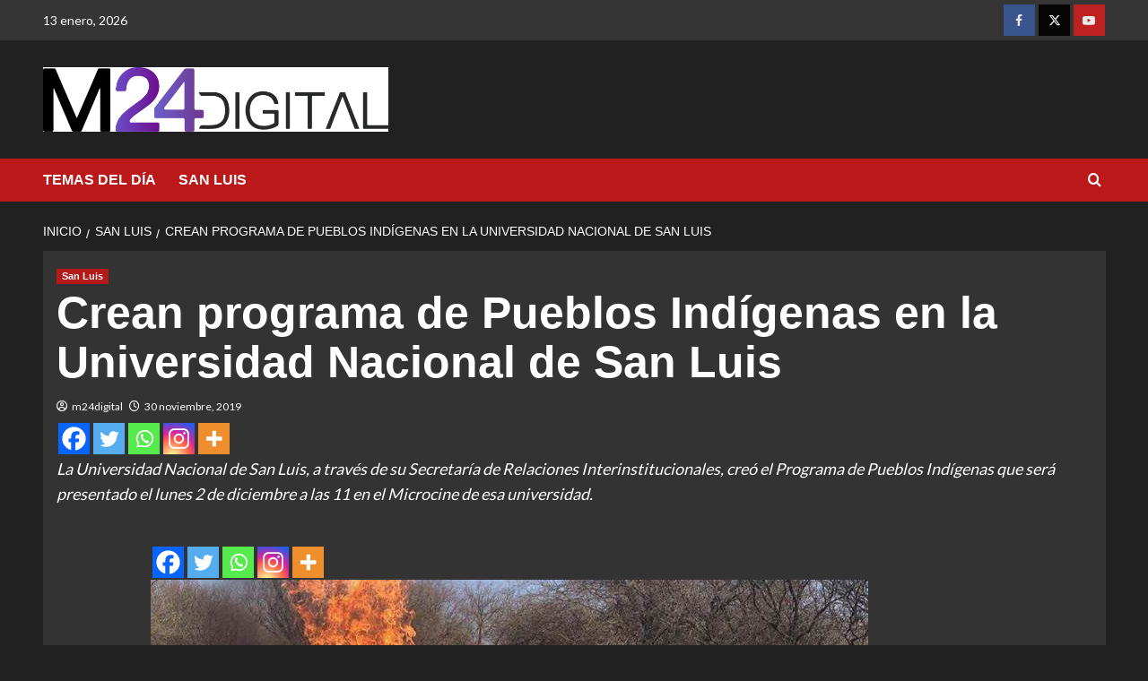

--- FILE ---
content_type: text/html; charset=UTF-8
request_url: https://m24digital.com/crean-programa-de-pueblos-indigenas-en-la-universidad-nacional-de-san-luis/
body_size: 15049
content:
<!doctype html>
<html lang="es" prefix="og: http://ogp.me/ns# fb: http://ogp.me/ns/fb#">

<head>
  <meta charset="UTF-8">
  <meta name="viewport" content="width=device-width, initial-scale=1">
  <link rel="profile" href="http://gmpg.org/xfn/11">
  <title>Crean programa de Pueblos Indígenas en la Universidad Nacional de San Luis &#8211; M24Digital</title>
<meta name='robots' content='max-image-preview:large' />
<link rel='preload' href='https://fonts.googleapis.com/css?family=Source%2BSans%2BPro%3A400%2C700%7CLato%3A400%2C700&#038;subset=latin&#038;display=swap' as='style' onload="this.onload=null;this.rel='stylesheet'" type='text/css' media='all' crossorigin='anonymous'>
<link rel='preconnect' href='https://fonts.googleapis.com' crossorigin='anonymous'>
<link rel='preconnect' href='https://fonts.gstatic.com' crossorigin='anonymous'>
<link rel='dns-prefetch' href='//fonts.googleapis.com' />
<link rel='preconnect' href='https://fonts.googleapis.com' />
<link rel='preconnect' href='https://fonts.gstatic.com' />
<link rel="alternate" type="application/rss+xml" title="M24Digital &raquo; Feed" href="https://m24digital.com/feed/" />
<link rel="alternate" type="application/rss+xml" title="M24Digital &raquo; Feed de los comentarios" href="https://m24digital.com/comments/feed/" />
<link rel="alternate" title="oEmbed (JSON)" type="application/json+oembed" href="https://m24digital.com/wp-json/oembed/1.0/embed?url=https%3A%2F%2Fm24digital.com%2Fcrean-programa-de-pueblos-indigenas-en-la-universidad-nacional-de-san-luis%2F" />
<link rel="alternate" title="oEmbed (XML)" type="text/xml+oembed" href="https://m24digital.com/wp-json/oembed/1.0/embed?url=https%3A%2F%2Fm24digital.com%2Fcrean-programa-de-pueblos-indigenas-en-la-universidad-nacional-de-san-luis%2F&#038;format=xml" />
<style id='wp-img-auto-sizes-contain-inline-css' type='text/css'>
img:is([sizes=auto i],[sizes^="auto," i]){contain-intrinsic-size:3000px 1500px}
/*# sourceURL=wp-img-auto-sizes-contain-inline-css */
</style>
<link rel='stylesheet' id='latest-posts-block-fontawesome-front-css' href='https://m24digital.com/wp-content/plugins/latest-posts-block-lite/src/assets/fontawesome/css/all.css?ver=1765732904' type='text/css' media='all' />
<link rel='stylesheet' id='latest-posts-block-frontend-block-style-css-css' href='https://m24digital.com/wp-content/plugins/latest-posts-block-lite/dist/blocks.style.build.css?ver=6.9' type='text/css' media='all' />
<link rel='stylesheet' id='magic-content-box-blocks-fontawesome-front-css' href='https://m24digital.com/wp-content/plugins/magic-content-box-lite/src/assets/fontawesome/css/all.css?ver=1765732905' type='text/css' media='all' />
<link rel='stylesheet' id='magic-content-box-frontend-block-style-css-css' href='https://m24digital.com/wp-content/plugins/magic-content-box-lite/dist/blocks.style.build.css?ver=6.9' type='text/css' media='all' />
<style id='wp-emoji-styles-inline-css' type='text/css'>

	img.wp-smiley, img.emoji {
		display: inline !important;
		border: none !important;
		box-shadow: none !important;
		height: 1em !important;
		width: 1em !important;
		margin: 0 0.07em !important;
		vertical-align: -0.1em !important;
		background: none !important;
		padding: 0 !important;
	}
/*# sourceURL=wp-emoji-styles-inline-css */
</style>
<link rel='stylesheet' id='wp-block-library-css' href='https://m24digital.com/wp-includes/css/dist/block-library/style.min.css?ver=6.9' type='text/css' media='all' />
<style id='wp-block-library-theme-inline-css' type='text/css'>
.wp-block-audio :where(figcaption){color:#555;font-size:13px;text-align:center}.is-dark-theme .wp-block-audio :where(figcaption){color:#ffffffa6}.wp-block-audio{margin:0 0 1em}.wp-block-code{border:1px solid #ccc;border-radius:4px;font-family:Menlo,Consolas,monaco,monospace;padding:.8em 1em}.wp-block-embed :where(figcaption){color:#555;font-size:13px;text-align:center}.is-dark-theme .wp-block-embed :where(figcaption){color:#ffffffa6}.wp-block-embed{margin:0 0 1em}.blocks-gallery-caption{color:#555;font-size:13px;text-align:center}.is-dark-theme .blocks-gallery-caption{color:#ffffffa6}:root :where(.wp-block-image figcaption){color:#555;font-size:13px;text-align:center}.is-dark-theme :root :where(.wp-block-image figcaption){color:#ffffffa6}.wp-block-image{margin:0 0 1em}.wp-block-pullquote{border-bottom:4px solid;border-top:4px solid;color:currentColor;margin-bottom:1.75em}.wp-block-pullquote :where(cite),.wp-block-pullquote :where(footer),.wp-block-pullquote__citation{color:currentColor;font-size:.8125em;font-style:normal;text-transform:uppercase}.wp-block-quote{border-left:.25em solid;margin:0 0 1.75em;padding-left:1em}.wp-block-quote cite,.wp-block-quote footer{color:currentColor;font-size:.8125em;font-style:normal;position:relative}.wp-block-quote:where(.has-text-align-right){border-left:none;border-right:.25em solid;padding-left:0;padding-right:1em}.wp-block-quote:where(.has-text-align-center){border:none;padding-left:0}.wp-block-quote.is-large,.wp-block-quote.is-style-large,.wp-block-quote:where(.is-style-plain){border:none}.wp-block-search .wp-block-search__label{font-weight:700}.wp-block-search__button{border:1px solid #ccc;padding:.375em .625em}:where(.wp-block-group.has-background){padding:1.25em 2.375em}.wp-block-separator.has-css-opacity{opacity:.4}.wp-block-separator{border:none;border-bottom:2px solid;margin-left:auto;margin-right:auto}.wp-block-separator.has-alpha-channel-opacity{opacity:1}.wp-block-separator:not(.is-style-wide):not(.is-style-dots){width:100px}.wp-block-separator.has-background:not(.is-style-dots){border-bottom:none;height:1px}.wp-block-separator.has-background:not(.is-style-wide):not(.is-style-dots){height:2px}.wp-block-table{margin:0 0 1em}.wp-block-table td,.wp-block-table th{word-break:normal}.wp-block-table :where(figcaption){color:#555;font-size:13px;text-align:center}.is-dark-theme .wp-block-table :where(figcaption){color:#ffffffa6}.wp-block-video :where(figcaption){color:#555;font-size:13px;text-align:center}.is-dark-theme .wp-block-video :where(figcaption){color:#ffffffa6}.wp-block-video{margin:0 0 1em}:root :where(.wp-block-template-part.has-background){margin-bottom:0;margin-top:0;padding:1.25em 2.375em}
/*# sourceURL=/wp-includes/css/dist/block-library/theme.min.css */
</style>
<link rel='stylesheet' id='blockspare-frontend-block-style-css-css' href='https://m24digital.com/wp-content/plugins/blockspare/dist/style-blocks.css?ver=6.9' type='text/css' media='all' />
<link rel='stylesheet' id='blockspare-frontend-banner-style-css-css' href='https://m24digital.com/wp-content/plugins/blockspare/dist/style-banner_group.css?ver=6.9' type='text/css' media='all' />
<link rel='stylesheet' id='fontawesome-css' href='https://m24digital.com/wp-content/plugins/blockspare/assets/fontawesome/css/all.css?ver=6.9' type='text/css' media='all' />
<style id='kia-post-subtitle-style-inline-css' type='text/css'>
.wp-block-kia-post-subtitle{box-sizing:border-box;word-break:break-word}.wp-block-kia-post-subtitle a{display:inline-block}.wp-block-kia-post-subtitle.no-subtitle{opacity:.333}

/*# sourceURL=https://m24digital.com/wp-content/plugins/kia-subtitle/assets/js/dist/style-index.css */
</style>
<style id='global-styles-inline-css' type='text/css'>
:root{--wp--preset--aspect-ratio--square: 1;--wp--preset--aspect-ratio--4-3: 4/3;--wp--preset--aspect-ratio--3-4: 3/4;--wp--preset--aspect-ratio--3-2: 3/2;--wp--preset--aspect-ratio--2-3: 2/3;--wp--preset--aspect-ratio--16-9: 16/9;--wp--preset--aspect-ratio--9-16: 9/16;--wp--preset--color--black: #000000;--wp--preset--color--cyan-bluish-gray: #abb8c3;--wp--preset--color--white: #ffffff;--wp--preset--color--pale-pink: #f78da7;--wp--preset--color--vivid-red: #cf2e2e;--wp--preset--color--luminous-vivid-orange: #ff6900;--wp--preset--color--luminous-vivid-amber: #fcb900;--wp--preset--color--light-green-cyan: #7bdcb5;--wp--preset--color--vivid-green-cyan: #00d084;--wp--preset--color--pale-cyan-blue: #8ed1fc;--wp--preset--color--vivid-cyan-blue: #0693e3;--wp--preset--color--vivid-purple: #9b51e0;--wp--preset--gradient--vivid-cyan-blue-to-vivid-purple: linear-gradient(135deg,rgb(6,147,227) 0%,rgb(155,81,224) 100%);--wp--preset--gradient--light-green-cyan-to-vivid-green-cyan: linear-gradient(135deg,rgb(122,220,180) 0%,rgb(0,208,130) 100%);--wp--preset--gradient--luminous-vivid-amber-to-luminous-vivid-orange: linear-gradient(135deg,rgb(252,185,0) 0%,rgb(255,105,0) 100%);--wp--preset--gradient--luminous-vivid-orange-to-vivid-red: linear-gradient(135deg,rgb(255,105,0) 0%,rgb(207,46,46) 100%);--wp--preset--gradient--very-light-gray-to-cyan-bluish-gray: linear-gradient(135deg,rgb(238,238,238) 0%,rgb(169,184,195) 100%);--wp--preset--gradient--cool-to-warm-spectrum: linear-gradient(135deg,rgb(74,234,220) 0%,rgb(151,120,209) 20%,rgb(207,42,186) 40%,rgb(238,44,130) 60%,rgb(251,105,98) 80%,rgb(254,248,76) 100%);--wp--preset--gradient--blush-light-purple: linear-gradient(135deg,rgb(255,206,236) 0%,rgb(152,150,240) 100%);--wp--preset--gradient--blush-bordeaux: linear-gradient(135deg,rgb(254,205,165) 0%,rgb(254,45,45) 50%,rgb(107,0,62) 100%);--wp--preset--gradient--luminous-dusk: linear-gradient(135deg,rgb(255,203,112) 0%,rgb(199,81,192) 50%,rgb(65,88,208) 100%);--wp--preset--gradient--pale-ocean: linear-gradient(135deg,rgb(255,245,203) 0%,rgb(182,227,212) 50%,rgb(51,167,181) 100%);--wp--preset--gradient--electric-grass: linear-gradient(135deg,rgb(202,248,128) 0%,rgb(113,206,126) 100%);--wp--preset--gradient--midnight: linear-gradient(135deg,rgb(2,3,129) 0%,rgb(40,116,252) 100%);--wp--preset--font-size--small: 13px;--wp--preset--font-size--medium: 20px;--wp--preset--font-size--large: 36px;--wp--preset--font-size--x-large: 42px;--wp--preset--spacing--20: 0.44rem;--wp--preset--spacing--30: 0.67rem;--wp--preset--spacing--40: 1rem;--wp--preset--spacing--50: 1.5rem;--wp--preset--spacing--60: 2.25rem;--wp--preset--spacing--70: 3.38rem;--wp--preset--spacing--80: 5.06rem;--wp--preset--shadow--natural: 6px 6px 9px rgba(0, 0, 0, 0.2);--wp--preset--shadow--deep: 12px 12px 50px rgba(0, 0, 0, 0.4);--wp--preset--shadow--sharp: 6px 6px 0px rgba(0, 0, 0, 0.2);--wp--preset--shadow--outlined: 6px 6px 0px -3px rgb(255, 255, 255), 6px 6px rgb(0, 0, 0);--wp--preset--shadow--crisp: 6px 6px 0px rgb(0, 0, 0);}:root { --wp--style--global--content-size: 800px;--wp--style--global--wide-size: 1200px; }:where(body) { margin: 0; }.wp-site-blocks > .alignleft { float: left; margin-right: 2em; }.wp-site-blocks > .alignright { float: right; margin-left: 2em; }.wp-site-blocks > .aligncenter { justify-content: center; margin-left: auto; margin-right: auto; }:where(.wp-site-blocks) > * { margin-block-start: 24px; margin-block-end: 0; }:where(.wp-site-blocks) > :first-child { margin-block-start: 0; }:where(.wp-site-blocks) > :last-child { margin-block-end: 0; }:root { --wp--style--block-gap: 24px; }:root :where(.is-layout-flow) > :first-child{margin-block-start: 0;}:root :where(.is-layout-flow) > :last-child{margin-block-end: 0;}:root :where(.is-layout-flow) > *{margin-block-start: 24px;margin-block-end: 0;}:root :where(.is-layout-constrained) > :first-child{margin-block-start: 0;}:root :where(.is-layout-constrained) > :last-child{margin-block-end: 0;}:root :where(.is-layout-constrained) > *{margin-block-start: 24px;margin-block-end: 0;}:root :where(.is-layout-flex){gap: 24px;}:root :where(.is-layout-grid){gap: 24px;}.is-layout-flow > .alignleft{float: left;margin-inline-start: 0;margin-inline-end: 2em;}.is-layout-flow > .alignright{float: right;margin-inline-start: 2em;margin-inline-end: 0;}.is-layout-flow > .aligncenter{margin-left: auto !important;margin-right: auto !important;}.is-layout-constrained > .alignleft{float: left;margin-inline-start: 0;margin-inline-end: 2em;}.is-layout-constrained > .alignright{float: right;margin-inline-start: 2em;margin-inline-end: 0;}.is-layout-constrained > .aligncenter{margin-left: auto !important;margin-right: auto !important;}.is-layout-constrained > :where(:not(.alignleft):not(.alignright):not(.alignfull)){max-width: var(--wp--style--global--content-size);margin-left: auto !important;margin-right: auto !important;}.is-layout-constrained > .alignwide{max-width: var(--wp--style--global--wide-size);}body .is-layout-flex{display: flex;}.is-layout-flex{flex-wrap: wrap;align-items: center;}.is-layout-flex > :is(*, div){margin: 0;}body .is-layout-grid{display: grid;}.is-layout-grid > :is(*, div){margin: 0;}body{padding-top: 0px;padding-right: 0px;padding-bottom: 0px;padding-left: 0px;}a:where(:not(.wp-element-button)){text-decoration: none;}:root :where(.wp-element-button, .wp-block-button__link){background-color: #32373c;border-radius: 0;border-width: 0;color: #fff;font-family: inherit;font-size: inherit;font-style: inherit;font-weight: inherit;letter-spacing: inherit;line-height: inherit;padding-top: calc(0.667em + 2px);padding-right: calc(1.333em + 2px);padding-bottom: calc(0.667em + 2px);padding-left: calc(1.333em + 2px);text-decoration: none;text-transform: inherit;}.has-black-color{color: var(--wp--preset--color--black) !important;}.has-cyan-bluish-gray-color{color: var(--wp--preset--color--cyan-bluish-gray) !important;}.has-white-color{color: var(--wp--preset--color--white) !important;}.has-pale-pink-color{color: var(--wp--preset--color--pale-pink) !important;}.has-vivid-red-color{color: var(--wp--preset--color--vivid-red) !important;}.has-luminous-vivid-orange-color{color: var(--wp--preset--color--luminous-vivid-orange) !important;}.has-luminous-vivid-amber-color{color: var(--wp--preset--color--luminous-vivid-amber) !important;}.has-light-green-cyan-color{color: var(--wp--preset--color--light-green-cyan) !important;}.has-vivid-green-cyan-color{color: var(--wp--preset--color--vivid-green-cyan) !important;}.has-pale-cyan-blue-color{color: var(--wp--preset--color--pale-cyan-blue) !important;}.has-vivid-cyan-blue-color{color: var(--wp--preset--color--vivid-cyan-blue) !important;}.has-vivid-purple-color{color: var(--wp--preset--color--vivid-purple) !important;}.has-black-background-color{background-color: var(--wp--preset--color--black) !important;}.has-cyan-bluish-gray-background-color{background-color: var(--wp--preset--color--cyan-bluish-gray) !important;}.has-white-background-color{background-color: var(--wp--preset--color--white) !important;}.has-pale-pink-background-color{background-color: var(--wp--preset--color--pale-pink) !important;}.has-vivid-red-background-color{background-color: var(--wp--preset--color--vivid-red) !important;}.has-luminous-vivid-orange-background-color{background-color: var(--wp--preset--color--luminous-vivid-orange) !important;}.has-luminous-vivid-amber-background-color{background-color: var(--wp--preset--color--luminous-vivid-amber) !important;}.has-light-green-cyan-background-color{background-color: var(--wp--preset--color--light-green-cyan) !important;}.has-vivid-green-cyan-background-color{background-color: var(--wp--preset--color--vivid-green-cyan) !important;}.has-pale-cyan-blue-background-color{background-color: var(--wp--preset--color--pale-cyan-blue) !important;}.has-vivid-cyan-blue-background-color{background-color: var(--wp--preset--color--vivid-cyan-blue) !important;}.has-vivid-purple-background-color{background-color: var(--wp--preset--color--vivid-purple) !important;}.has-black-border-color{border-color: var(--wp--preset--color--black) !important;}.has-cyan-bluish-gray-border-color{border-color: var(--wp--preset--color--cyan-bluish-gray) !important;}.has-white-border-color{border-color: var(--wp--preset--color--white) !important;}.has-pale-pink-border-color{border-color: var(--wp--preset--color--pale-pink) !important;}.has-vivid-red-border-color{border-color: var(--wp--preset--color--vivid-red) !important;}.has-luminous-vivid-orange-border-color{border-color: var(--wp--preset--color--luminous-vivid-orange) !important;}.has-luminous-vivid-amber-border-color{border-color: var(--wp--preset--color--luminous-vivid-amber) !important;}.has-light-green-cyan-border-color{border-color: var(--wp--preset--color--light-green-cyan) !important;}.has-vivid-green-cyan-border-color{border-color: var(--wp--preset--color--vivid-green-cyan) !important;}.has-pale-cyan-blue-border-color{border-color: var(--wp--preset--color--pale-cyan-blue) !important;}.has-vivid-cyan-blue-border-color{border-color: var(--wp--preset--color--vivid-cyan-blue) !important;}.has-vivid-purple-border-color{border-color: var(--wp--preset--color--vivid-purple) !important;}.has-vivid-cyan-blue-to-vivid-purple-gradient-background{background: var(--wp--preset--gradient--vivid-cyan-blue-to-vivid-purple) !important;}.has-light-green-cyan-to-vivid-green-cyan-gradient-background{background: var(--wp--preset--gradient--light-green-cyan-to-vivid-green-cyan) !important;}.has-luminous-vivid-amber-to-luminous-vivid-orange-gradient-background{background: var(--wp--preset--gradient--luminous-vivid-amber-to-luminous-vivid-orange) !important;}.has-luminous-vivid-orange-to-vivid-red-gradient-background{background: var(--wp--preset--gradient--luminous-vivid-orange-to-vivid-red) !important;}.has-very-light-gray-to-cyan-bluish-gray-gradient-background{background: var(--wp--preset--gradient--very-light-gray-to-cyan-bluish-gray) !important;}.has-cool-to-warm-spectrum-gradient-background{background: var(--wp--preset--gradient--cool-to-warm-spectrum) !important;}.has-blush-light-purple-gradient-background{background: var(--wp--preset--gradient--blush-light-purple) !important;}.has-blush-bordeaux-gradient-background{background: var(--wp--preset--gradient--blush-bordeaux) !important;}.has-luminous-dusk-gradient-background{background: var(--wp--preset--gradient--luminous-dusk) !important;}.has-pale-ocean-gradient-background{background: var(--wp--preset--gradient--pale-ocean) !important;}.has-electric-grass-gradient-background{background: var(--wp--preset--gradient--electric-grass) !important;}.has-midnight-gradient-background{background: var(--wp--preset--gradient--midnight) !important;}.has-small-font-size{font-size: var(--wp--preset--font-size--small) !important;}.has-medium-font-size{font-size: var(--wp--preset--font-size--medium) !important;}.has-large-font-size{font-size: var(--wp--preset--font-size--large) !important;}.has-x-large-font-size{font-size: var(--wp--preset--font-size--x-large) !important;}
:root :where(.wp-block-button .wp-block-button__link){border-radius: 0;}
:root :where(.wp-block-pullquote){font-size: 1.5em;line-height: 1.6;}
/*# sourceURL=global-styles-inline-css */
</style>
<link rel='stylesheet' id='elespare-icons-css' href='https://m24digital.com/wp-content/plugins/elespare/assets/font/elespare-icons.css?ver=3.3.10' type='text/css' media='all' />
<link rel='stylesheet' id='elementor-icons-css' href='https://m24digital.com/wp-content/plugins/elementor/assets/lib/eicons/css/elementor-icons.min.css?ver=5.45.0' type='text/css' media='all' />
<link rel='stylesheet' id='elementor-frontend-css' href='https://m24digital.com/wp-content/plugins/elementor/assets/css/frontend.min.css?ver=3.34.0' type='text/css' media='all' />
<link rel='stylesheet' id='elementor-post-64291-css' href='https://m24digital.com/wp-content/uploads/elementor/css/post-64291.css?ver=1767884712' type='text/css' media='all' />
<link rel='stylesheet' id='elespare-posts-grid-css' href='https://m24digital.com/wp-content/plugins/elespare/dist/elespare.style.build.min.css?ver=3.3.7' type='text/css' media='all' />
<link rel='stylesheet' id='wp-components-css' href='https://m24digital.com/wp-includes/css/dist/components/style.min.css?ver=6.9' type='text/css' media='all' />
<link rel='stylesheet' id='godaddy-styles-css' href='https://m24digital.com/wp-content/plugins/coblocks/includes/Dependencies/GoDaddy/Styles/build/latest.css?ver=2.0.2' type='text/css' media='all' />
<link rel='stylesheet' id='covernews-google-fonts-css' href='https://fonts.googleapis.com/css?family=Source%2BSans%2BPro%3A400%2C700%7CLato%3A400%2C700&#038;subset=latin&#038;display=swap' type='text/css' media='all' />
<link rel='stylesheet' id='covernews-icons-css' href='https://m24digital.com/wp-content/themes/covernews/assets/icons/style.css?ver=6.9' type='text/css' media='all' />
<link rel='stylesheet' id='bootstrap-css' href='https://m24digital.com/wp-content/themes/covernews/assets/bootstrap/css/bootstrap.min.css?ver=6.9' type='text/css' media='all' />
<link rel='stylesheet' id='covernews-style-css' href='https://m24digital.com/wp-content/themes/covernews/style.min.css?ver=6.0.3' type='text/css' media='all' />
<link rel='stylesheet' id='heateor_sss_frontend_css-css' href='https://m24digital.com/wp-content/plugins/sassy-social-share/public/css/sassy-social-share-public.css?ver=3.3.79' type='text/css' media='all' />
<style id='heateor_sss_frontend_css-inline-css' type='text/css'>
.heateor_sss_button_instagram span.heateor_sss_svg,a.heateor_sss_instagram span.heateor_sss_svg{background:radial-gradient(circle at 30% 107%,#fdf497 0,#fdf497 5%,#fd5949 45%,#d6249f 60%,#285aeb 90%)}.heateor_sss_horizontal_sharing .heateor_sss_svg,.heateor_sss_standard_follow_icons_container .heateor_sss_svg{color:#fff;border-width:0px;border-style:solid;border-color:transparent}.heateor_sss_horizontal_sharing .heateorSssTCBackground{color:#666}.heateor_sss_horizontal_sharing span.heateor_sss_svg:hover,.heateor_sss_standard_follow_icons_container span.heateor_sss_svg:hover{border-color:transparent;}.heateor_sss_vertical_sharing span.heateor_sss_svg,.heateor_sss_floating_follow_icons_container span.heateor_sss_svg{color:#fff;border-width:0px;border-style:solid;border-color:transparent;}.heateor_sss_vertical_sharing .heateorSssTCBackground{color:#666;}.heateor_sss_vertical_sharing span.heateor_sss_svg:hover,.heateor_sss_floating_follow_icons_container span.heateor_sss_svg:hover{border-color:transparent;}@media screen and (max-width:783px) {.heateor_sss_vertical_sharing{display:none!important}}
/*# sourceURL=heateor_sss_frontend_css-inline-css */
</style>
<link rel='stylesheet' id='elementor-gf-local-roboto-css' href='http://m24digital.com/wp-content/uploads/elementor/google-fonts/css/roboto.css?ver=1742597153' type='text/css' media='all' />
<link rel='stylesheet' id='elementor-gf-local-robotoslab-css' href='http://m24digital.com/wp-content/uploads/elementor/google-fonts/css/robotoslab.css?ver=1742597135' type='text/css' media='all' />
<script type="text/javascript" src="https://m24digital.com/wp-includes/js/jquery/jquery.min.js?ver=3.7.1" id="jquery-core-js"></script>
<script type="text/javascript" src="https://m24digital.com/wp-includes/js/jquery/jquery-migrate.min.js?ver=3.4.1" id="jquery-migrate-js"></script>
<script type="text/javascript" src="https://m24digital.com/wp-content/plugins/blockspare/assets/js/countup/waypoints.min.js?ver=6.9" id="waypoint-js"></script>
<script type="text/javascript" src="https://m24digital.com/wp-content/plugins/blockspare/assets/js/countup/jquery.counterup.min.js?ver=1" id="countup-js"></script>
<link rel="https://api.w.org/" href="https://m24digital.com/wp-json/" /><link rel="alternate" title="JSON" type="application/json" href="https://m24digital.com/wp-json/wp/v2/posts/30040" /><link rel="EditURI" type="application/rsd+xml" title="RSD" href="https://m24digital.com/xmlrpc.php?rsd" />
<meta name="generator" content="WordPress 6.9" />
<link rel="canonical" href="https://m24digital.com/crean-programa-de-pueblos-indigenas-en-la-universidad-nacional-de-san-luis/" />
<link rel='shortlink' href='https://m24digital.com/?p=30040' />

		<!-- GA Google Analytics @ https://m0n.co/ga -->
		<script async src="https://www.googletagmanager.com/gtag/js?id=G-D2GTQDZC00"></script>
		<script>
			window.dataLayer = window.dataLayer || [];
			function gtag(){dataLayer.push(arguments);}
			gtag('js', new Date());
			gtag('config', 'G-D2GTQDZC00');
		</script>

	<meta name="generator" content="Elementor 3.34.0; features: additional_custom_breakpoints; settings: css_print_method-external, google_font-enabled, font_display-swap">
			<style>
				.e-con.e-parent:nth-of-type(n+4):not(.e-lazyloaded):not(.e-no-lazyload),
				.e-con.e-parent:nth-of-type(n+4):not(.e-lazyloaded):not(.e-no-lazyload) * {
					background-image: none !important;
				}
				@media screen and (max-height: 1024px) {
					.e-con.e-parent:nth-of-type(n+3):not(.e-lazyloaded):not(.e-no-lazyload),
					.e-con.e-parent:nth-of-type(n+3):not(.e-lazyloaded):not(.e-no-lazyload) * {
						background-image: none !important;
					}
				}
				@media screen and (max-height: 640px) {
					.e-con.e-parent:nth-of-type(n+2):not(.e-lazyloaded):not(.e-no-lazyload),
					.e-con.e-parent:nth-of-type(n+2):not(.e-lazyloaded):not(.e-no-lazyload) * {
						background-image: none !important;
					}
				}
			</style>
			        <style type="text/css">
                        .site-title,
            .site-description {
                position: absolute;
                clip: rect(1px, 1px, 1px, 1px);
                display: none;
            }

                    .elementor-template-full-width .elementor-section.elementor-section-full_width > .elementor-container,
        .elementor-template-full-width .elementor-section.elementor-section-boxed > .elementor-container{
            max-width: 1200px;
        }
        @media (min-width: 1600px){
            .elementor-template-full-width .elementor-section.elementor-section-full_width > .elementor-container,
            .elementor-template-full-width .elementor-section.elementor-section-boxed > .elementor-container{
                max-width: 1600px;
            }
        }
        
        .align-content-left .elementor-section-stretched,
        .align-content-right .elementor-section-stretched {
            max-width: 100%;
            left: 0 !important;
        }


        </style>
        <style type="text/css" id="custom-background-css">
body.custom-background { background-color: #ffffff; }
</style>
	<link rel="icon" href="https://m24digital.com/wp-content/uploads/cropped-favicon-1-32x32.png" sizes="32x32" />
<link rel="icon" href="https://m24digital.com/wp-content/uploads/cropped-favicon-1-192x192.png" sizes="192x192" />
<link rel="apple-touch-icon" href="https://m24digital.com/wp-content/uploads/cropped-favicon-1-180x180.png" />
<meta name="msapplication-TileImage" content="https://m24digital.com/wp-content/uploads/cropped-favicon-1-270x270.png" />
		<style type="text/css" id="wp-custom-css">
			.main-navigation {
    background: #c000ff;
}		</style>
		
<!-- START - Open Graph and Twitter Card Tags 3.3.7 -->
 <!-- Facebook Open Graph -->
  <meta property="og:site_name" content="M24Digital"/>
  <meta property="og:title" content="Crean programa de Pueblos Indígenas en la Universidad Nacional de San Luis"/>
  <meta property="og:url" content="https://m24digital.com/crean-programa-de-pueblos-indigenas-en-la-universidad-nacional-de-san-luis/"/>
  <meta property="og:type" content="article"/>
  <meta property="og:description" content="La Universidad Nacional de San Luis, a través de su Secretaría de Relaciones Interinstitucionales, creó el Programa de Pueblos Indígenas que será presentado el lunes 2 de diciembre a las 11 en el Microcine de esa universidad."/>
  <meta property="og:image" content="https://m24digital.com/wp-content/uploads/pueblos-originarios-en-unsl.jpg"/>
  <meta property="og:image:url" content="https://m24digital.com/wp-content/uploads/pueblos-originarios-en-unsl.jpg"/>
  <meta property="og:image:secure_url" content="https://m24digital.com/wp-content/uploads/pueblos-originarios-en-unsl.jpg"/>
  <meta property="og:image:width" content="800"/>
  <meta property="og:image:height" content="450"/>
  <meta property="fb:app_id" content="&lt;img src=&quot;https://www.facebook.com/tr?id={pixel-id}&amp;ev={standard-event}&quot; height=&quot;1&quot; width=&quot;1&quot; style=&quot;display:none&quot;/&gt;"/>
 <!-- Google+ / Schema.org -->
 <!-- Twitter Cards -->
  <meta name="twitter:title" content="Crean programa de Pueblos Indígenas en la Universidad Nacional de San Luis"/>
  <meta name="twitter:url" content="https://m24digital.com/crean-programa-de-pueblos-indigenas-en-la-universidad-nacional-de-san-luis/"/>
  <meta name="twitter:description" content="La Universidad Nacional de San Luis, a través de su Secretaría de Relaciones Interinstitucionales, creó el Programa de Pueblos Indígenas que será presentado el lunes 2 de diciembre a las 11 en el Microcine de esa universidad."/>
  <meta name="twitter:image" content="https://m24digital.com/wp-content/uploads/pueblos-originarios-en-unsl.jpg"/>
  <meta name="twitter:card" content="summary_large_image"/>
  <meta name="twitter:site" content="@M24digital"/>
 <!-- SEO -->
  <meta name="description" content="La Universidad Nacional de San Luis, a través de su Secretaría de Relaciones Interinstitucionales, creó el Programa de Pueblos Indígenas que será presentado el lunes 2 de diciembre a las 11 en el Microcine de esa universidad."/>
 <!-- Misc. tags -->
 <!-- is_singular -->
<!-- END - Open Graph and Twitter Card Tags 3.3.7 -->
	
</head>

<body class="wp-singular post-template-default single single-post postid-30040 single-format-standard custom-background wp-custom-logo wp-embed-responsive wp-theme-covernews default-content-layout archive-layout-grid aft-sticky-sidebar dark aft-container-default aft-main-banner-slider-editors-picks-trending single-content-mode-boxed header-image-default full-width-content elementor-default elementor-kit-64291">
  
  
  <div id="page" class="site">
    <a class="skip-link screen-reader-text" href="#content">Saltar al contenido</a>

    <div class="header-layout-1">
      <div class="top-masthead">

      <div class="container">
        <div class="row">
                      <div class="col-xs-12 col-sm-12 col-md-8 device-center">
                              <span class="topbar-date">
                  13 enero, 2026                </span>

              
                          </div>
                                <div class="col-xs-12 col-sm-12 col-md-4 pull-right">
              <div class="social-navigation"><ul id="social-menu" class="menu"><li id="menu-item-61330" class="menu-item menu-item-type-custom menu-item-object-custom menu-item-61330"><a href="https://www.facebook.com/M24digital/"><span class="screen-reader-text"><img class="alignnone size-full wp-image-10261" src="http://m24digital.com/wp-content/uploads/facebook-icon.png" alt="" width="35" height="35" /></span></a></li>
<li id="menu-item-61331" class="menu-item menu-item-type-custom menu-item-object-custom menu-item-61331"><a href="https://twitter.com/M24digital"><span class="screen-reader-text"><img class="alignnone size-full wp-image-10262" src="http://m24digital.com/wp-content/uploads/twitter-icon.png" alt="" width="35" height="35" /></span></a></li>
<li id="menu-item-61332" class="menu-item menu-item-type-custom menu-item-object-custom menu-item-61332"><a href="https://www.youtube.com/@M24digital"><span class="screen-reader-text"><img class="alignnone size-full wp-image-10263" src="http://m24digital.com/wp-content/uploads/youtube-icon.png" alt="" width="35" height="35" /></span></a></li>
</ul></div>            </div>
                  </div>
      </div>
    </div> <!--    Topbar Ends-->
    <header id="masthead" class="site-header">
        <div class="masthead-banner " >
      <div class="container">
        <div class="row">
          <div class="col-md-4">
            <div class="site-branding">
              <a href="https://m24digital.com/" class="custom-logo-link" rel="home"><img loading="lazy" width="1731" height="322" src="https://m24digital.com/wp-content/uploads/M24-1.jpg" class="custom-logo" alt="M24Digital" decoding="async" srcset="https://m24digital.com/wp-content/uploads/M24-1.jpg 1731w, https://m24digital.com/wp-content/uploads/M24-1-300x56.jpg 300w, https://m24digital.com/wp-content/uploads/M24-1-1024x190.jpg 1024w, https://m24digital.com/wp-content/uploads/M24-1-1536x286.jpg 1536w" sizes="(max-width: 1731px) 100vw, 1731px" loading="lazy" /></a>                <p class="site-title font-family-1">
                  <a href="https://m24digital.com/" rel="home">M24Digital</a>
                </p>
              
                              <p class="site-description">Noticias de San Luis, Argentina y el mundo</p>
                          </div>
          </div>
          <div class="col-md-8">
                      </div>
        </div>
      </div>
    </div>
    <nav id="site-navigation" class="main-navigation">
      <div class="container">
        <div class="row">
          <div class="kol-12">
            <div class="navigation-container">

              <div class="main-navigation-container-items-wrapper">

                <span class="toggle-menu">
                  <a
                    href="#"
                    class="aft-void-menu"
                    role="button"
                    aria-label="Alternar menú principal"
                    aria-controls="primary-menu" aria-expanded="false">
                    <span class="screen-reader-text">Menú primario</span>
                    <i class="ham"></i>
                  </a>
                </span>
                <span class="af-mobile-site-title-wrap">
                  <a href="https://m24digital.com/" class="custom-logo-link" rel="home"><img loading="lazy" width="1731" height="322" src="https://m24digital.com/wp-content/uploads/M24-1.jpg" class="custom-logo" alt="M24Digital" decoding="async" srcset="https://m24digital.com/wp-content/uploads/M24-1.jpg 1731w, https://m24digital.com/wp-content/uploads/M24-1-300x56.jpg 300w, https://m24digital.com/wp-content/uploads/M24-1-1024x190.jpg 1024w, https://m24digital.com/wp-content/uploads/M24-1-1536x286.jpg 1536w" sizes="(max-width: 1731px) 100vw, 1731px" loading="lazy" /></a>                  <p class="site-title font-family-1">
                    <a href="https://m24digital.com/" rel="home">M24Digital</a>
                  </p>
                </span>
                <div class="menu main-menu"><ul id="primary-menu" class="menu"><li id="menu-item-33757" class="menu-item menu-item-type-taxonomy menu-item-object-category menu-item-33757"><a href="https://m24digital.com/category/temas-del-dia/">TEMAS DEL DÍA</a></li>
<li id="menu-item-39063" class="menu-item menu-item-type-taxonomy menu-item-object-category current-post-ancestor current-menu-parent current-post-parent menu-item-39063"><a href="https://m24digital.com/category/san-luis/">SAN LUIS</a></li>
</ul></div>              </div>
              <div class="cart-search">

                <div class="af-search-wrap">
                  <div class="search-overlay">
                    <a href="#" title="Search" class="search-icon">
                      <i class="fa fa-search"></i>
                    </a>
                    <div class="af-search-form">
                      <form role="search" method="get" class="search-form" action="https://m24digital.com/">
				<label>
					<span class="screen-reader-text">Buscar:</span>
					<input type="search" class="search-field" placeholder="Buscar &hellip;" value="" name="s" />
				</label>
				<input type="submit" class="search-submit" value="Buscar" />
			</form>                    </div>
                  </div>
                </div>
              </div>


            </div>
          </div>
        </div>
      </div>
    </nav>
  </header>
</div>

    
    <div id="content" class="container">
                <div class="em-breadcrumbs font-family-1 covernews-breadcrumbs">
      <div class="row">
        <div role="navigation" aria-label="Migas de pan" class="breadcrumb-trail breadcrumbs" itemprop="breadcrumb"><ul class="trail-items" itemscope itemtype="http://schema.org/BreadcrumbList"><meta name="numberOfItems" content="3" /><meta name="itemListOrder" content="Ascending" /><li itemprop="itemListElement" itemscope itemtype="http://schema.org/ListItem" class="trail-item trail-begin"><a href="https://m24digital.com/" rel="home" itemprop="item"><span itemprop="name">Inicio</span></a><meta itemprop="position" content="1" /></li><li itemprop="itemListElement" itemscope itemtype="http://schema.org/ListItem" class="trail-item"><a href="https://m24digital.com/category/san-luis/" itemprop="item"><span itemprop="name">San Luis</span></a><meta itemprop="position" content="2" /></li><li itemprop="itemListElement" itemscope itemtype="http://schema.org/ListItem" class="trail-item trail-end"><a href="https://m24digital.com/crean-programa-de-pueblos-indigenas-en-la-universidad-nacional-de-san-luis/" itemprop="item"><span itemprop="name">Crean programa de Pueblos Indígenas en la Universidad Nacional de San Luis</span></a><meta itemprop="position" content="3" /></li></ul></div>      </div>
    </div>
        <div class="section-block-upper row">
                <div id="primary" class="content-area">
                    <main id="main" class="site-main">

                                                    <article id="post-30040" class="af-single-article post-30040 post type-post status-publish format-standard has-post-thumbnail hentry category-san-luis tag-programa-de-pueblos-indigenas tag-pueblos-originarios tag-san-luis tag-unsl">
                                <div class="entry-content-wrap">
                                    <header class="entry-header">

    <div class="header-details-wrapper">
        <div class="entry-header-details">
                            <div class="figure-categories figure-categories-bg">
                                        <ul class="cat-links"><li class="meta-category">
                             <a class="covernews-categories category-color-1"
                            href="https://m24digital.com/category/san-luis/" 
                            aria-label="Ver todas las publicaciones en San Luis"> 
                                 San Luis
                             </a>
                        </li></ul>                </div>
                        <h1 class="entry-title">Crean programa de Pueblos Indígenas en la Universidad Nacional de San Luis</h1>
            
                
    <span class="author-links">

      
        <span class="item-metadata posts-author">
          <i class="far fa-user-circle"></i>
                          <a href="https://m24digital.com/author/m24digital/">
                    m24digital                </a>
               </span>
                    <span class="item-metadata posts-date">
          <i class="far fa-clock"></i>
          <a href="https://m24digital.com/2019/11/">
            30 noviembre, 2019          </a>
        </span>
                </span>
                                    <div class="post-excerpt">
                        <div class='heateorSssClear'></div><div  class='heateor_sss_sharing_container heateor_sss_horizontal_sharing' data-heateor-sss-href='https://m24digital.com/crean-programa-de-pueblos-indigenas-en-la-universidad-nacional-de-san-luis/'><div class='heateor_sss_sharing_title' style="font-weight:bold" ></div><div class="heateor_sss_sharing_ul"><a aria-label="Facebook" class="heateor_sss_facebook" href="https://www.facebook.com/sharer/sharer.php?u=https%3A%2F%2Fm24digital.com%2Fcrean-programa-de-pueblos-indigenas-en-la-universidad-nacional-de-san-luis%2F" title="Facebook" rel="nofollow noopener" target="_blank" style="font-size:32px!important;box-shadow:none;display:inline-block;vertical-align:middle"><span class="heateor_sss_svg" style="background-color:#0765FE;width:35px;height:35px;display:inline-block;opacity:1;float:left;font-size:32px;box-shadow:none;display:inline-block;font-size:16px;padding:0 4px;vertical-align:middle;background-repeat:repeat;overflow:hidden;padding:0;cursor:pointer;box-sizing:content-box"><svg style="display:block;" focusable="false" aria-hidden="true" xmlns="http://www.w3.org/2000/svg" width="100%" height="100%" viewBox="0 0 32 32"><path fill="#fff" d="M28 16c0-6.627-5.373-12-12-12S4 9.373 4 16c0 5.628 3.875 10.35 9.101 11.647v-7.98h-2.474V16H13.1v-1.58c0-4.085 1.849-5.978 5.859-5.978.76 0 2.072.15 2.608.298v3.325c-.283-.03-.775-.045-1.386-.045-1.967 0-2.728.745-2.728 2.683V16h3.92l-.673 3.667h-3.247v8.245C23.395 27.195 28 22.135 28 16Z"></path></svg></span></a><a aria-label="Twitter" class="heateor_sss_button_twitter" href="https://twitter.com/intent/tweet?text=Crean%20programa%20de%20Pueblos%20Ind%C3%ADgenas%20en%20la%20Universidad%20Nacional%20de%20San%20Luis&url=https%3A%2F%2Fm24digital.com%2Fcrean-programa-de-pueblos-indigenas-en-la-universidad-nacional-de-san-luis%2F" title="Twitter" rel="nofollow noopener" target="_blank" style="font-size:32px!important;box-shadow:none;display:inline-block;vertical-align:middle"><span class="heateor_sss_svg heateor_sss_s__default heateor_sss_s_twitter" style="background-color:#55acee;width:35px;height:35px;display:inline-block;opacity:1;float:left;font-size:32px;box-shadow:none;display:inline-block;font-size:16px;padding:0 4px;vertical-align:middle;background-repeat:repeat;overflow:hidden;padding:0;cursor:pointer;box-sizing:content-box"><svg style="display:block;" focusable="false" aria-hidden="true" xmlns="http://www.w3.org/2000/svg" width="100%" height="100%" viewBox="-4 -4 39 39"><path d="M28 8.557a9.913 9.913 0 0 1-2.828.775 4.93 4.93 0 0 0 2.166-2.725 9.738 9.738 0 0 1-3.13 1.194 4.92 4.92 0 0 0-3.593-1.55 4.924 4.924 0 0 0-4.794 6.049c-4.09-.21-7.72-2.17-10.15-5.15a4.942 4.942 0 0 0-.665 2.477c0 1.71.87 3.214 2.19 4.1a4.968 4.968 0 0 1-2.23-.616v.06c0 2.39 1.7 4.38 3.952 4.83-.414.115-.85.174-1.297.174-.318 0-.626-.03-.928-.086a4.935 4.935 0 0 0 4.6 3.42 9.893 9.893 0 0 1-6.114 2.107c-.398 0-.79-.023-1.175-.068a13.953 13.953 0 0 0 7.55 2.213c9.056 0 14.01-7.507 14.01-14.013 0-.213-.005-.426-.015-.637.96-.695 1.795-1.56 2.455-2.55z" fill="#fff"></path></svg></span></a><a aria-label="Whatsapp" class="heateor_sss_whatsapp" href="https://api.whatsapp.com/send?text=Crean%20programa%20de%20Pueblos%20Ind%C3%ADgenas%20en%20la%20Universidad%20Nacional%20de%20San%20Luis%20https%3A%2F%2Fm24digital.com%2Fcrean-programa-de-pueblos-indigenas-en-la-universidad-nacional-de-san-luis%2F" title="Whatsapp" rel="nofollow noopener" target="_blank" style="font-size:32px!important;box-shadow:none;display:inline-block;vertical-align:middle"><span class="heateor_sss_svg" style="background-color:#55eb4c;width:35px;height:35px;display:inline-block;opacity:1;float:left;font-size:32px;box-shadow:none;display:inline-block;font-size:16px;padding:0 4px;vertical-align:middle;background-repeat:repeat;overflow:hidden;padding:0;cursor:pointer;box-sizing:content-box"><svg style="display:block;" focusable="false" aria-hidden="true" xmlns="http://www.w3.org/2000/svg" width="100%" height="100%" viewBox="-6 -5 40 40"><path class="heateor_sss_svg_stroke heateor_sss_no_fill" stroke="#fff" stroke-width="2" fill="none" d="M 11.579798566743314 24.396926207859085 A 10 10 0 1 0 6.808479557110079 20.73576436351046"></path><path d="M 7 19 l -1 6 l 6 -1" class="heateor_sss_no_fill heateor_sss_svg_stroke" stroke="#fff" stroke-width="2" fill="none"></path><path d="M 10 10 q -1 8 8 11 c 5 -1 0 -6 -1 -3 q -4 -3 -5 -5 c 4 -2 -1 -5 -1 -4" fill="#fff"></path></svg></span></a><a aria-label="Instagram" class="heateor_sss_button_instagram" href="https://www.instagram.com/" title="Instagram" rel="nofollow noopener" target="_blank" style="font-size:32px!important;box-shadow:none;display:inline-block;vertical-align:middle"><span class="heateor_sss_svg" style="background-color:#53beee;width:35px;height:35px;display:inline-block;opacity:1;float:left;font-size:32px;box-shadow:none;display:inline-block;font-size:16px;padding:0 4px;vertical-align:middle;background-repeat:repeat;overflow:hidden;padding:0;cursor:pointer;box-sizing:content-box"><svg style="display:block;" version="1.1" viewBox="-10 -10 148 148" width="100%" height="100%" xml:space="preserve" xmlns="http://www.w3.org/2000/svg" xmlns:xlink="http://www.w3.org/1999/xlink"><g><g><path d="M86,112H42c-14.336,0-26-11.663-26-26V42c0-14.337,11.664-26,26-26h44c14.337,0,26,11.663,26,26v44 C112,100.337,100.337,112,86,112z M42,24c-9.925,0-18,8.074-18,18v44c0,9.925,8.075,18,18,18h44c9.926,0,18-8.075,18-18V42 c0-9.926-8.074-18-18-18H42z" fill="#fff"></path></g><g><path d="M64,88c-13.234,0-24-10.767-24-24c0-13.234,10.766-24,24-24s24,10.766,24,24C88,77.233,77.234,88,64,88z M64,48c-8.822,0-16,7.178-16,16s7.178,16,16,16c8.822,0,16-7.178,16-16S72.822,48,64,48z" fill="#fff"></path></g><g><circle cx="89.5" cy="38.5" fill="#fff" r="5.5"></circle></g></g></svg></span></a><a class="heateor_sss_more" aria-label="More" title="More" rel="nofollow noopener" style="font-size: 32px!important;border:0;box-shadow:none;display:inline-block!important;font-size:16px;padding:0 4px;vertical-align: middle;display:inline;" href="https://m24digital.com/crean-programa-de-pueblos-indigenas-en-la-universidad-nacional-de-san-luis/" onclick="event.preventDefault()"><span class="heateor_sss_svg" style="background-color:#ee8e2d;width:35px;height:35px;display:inline-block!important;opacity:1;float:left;font-size:32px!important;box-shadow:none;display:inline-block;font-size:16px;padding:0 4px;vertical-align:middle;display:inline;background-repeat:repeat;overflow:hidden;padding:0;cursor:pointer;box-sizing:content-box;" onclick="heateorSssMoreSharingPopup(this, 'https://m24digital.com/crean-programa-de-pueblos-indigenas-en-la-universidad-nacional-de-san-luis/', 'Crean%20programa%20de%20Pueblos%20Ind%C3%ADgenas%20en%20la%20Universidad%20Nacional%20de%20San%20Luis', '' )"><svg xmlns="http://www.w3.org/2000/svg" xmlns:xlink="http://www.w3.org/1999/xlink" viewBox="-.3 0 32 32" version="1.1" width="100%" height="100%" style="display:block;" xml:space="preserve"><g><path fill="#fff" d="M18 14V8h-4v6H8v4h6v6h4v-6h6v-4h-6z" fill-rule="evenodd"></path></g></svg></span></a></div><div class="heateorSssClear"></div></div><div class='heateorSssClear'></div><p>La Universidad Nacional de San Luis, a través de su Secretaría de Relaciones Interinstitucionales, creó el Programa de Pueblos Indígenas que será presentado el lunes 2 de diciembre a las 11 en el Microcine de esa universidad.</p>
                    </div>
                

                    </div>
    </div>

    </header><!-- .entry-header -->                                    

    <div class="entry-content">
        <div class='heateorSssClear'></div><div  class='heateor_sss_sharing_container heateor_sss_horizontal_sharing' data-heateor-sss-href='https://m24digital.com/crean-programa-de-pueblos-indigenas-en-la-universidad-nacional-de-san-luis/'><div class='heateor_sss_sharing_title' style="font-weight:bold" ></div><div class="heateor_sss_sharing_ul"><a aria-label="Facebook" class="heateor_sss_facebook" href="https://www.facebook.com/sharer/sharer.php?u=https%3A%2F%2Fm24digital.com%2Fcrean-programa-de-pueblos-indigenas-en-la-universidad-nacional-de-san-luis%2F" title="Facebook" rel="nofollow noopener" target="_blank" style="font-size:32px!important;box-shadow:none;display:inline-block;vertical-align:middle"><span class="heateor_sss_svg" style="background-color:#0765FE;width:35px;height:35px;display:inline-block;opacity:1;float:left;font-size:32px;box-shadow:none;display:inline-block;font-size:16px;padding:0 4px;vertical-align:middle;background-repeat:repeat;overflow:hidden;padding:0;cursor:pointer;box-sizing:content-box"><svg style="display:block;" focusable="false" aria-hidden="true" xmlns="http://www.w3.org/2000/svg" width="100%" height="100%" viewBox="0 0 32 32"><path fill="#fff" d="M28 16c0-6.627-5.373-12-12-12S4 9.373 4 16c0 5.628 3.875 10.35 9.101 11.647v-7.98h-2.474V16H13.1v-1.58c0-4.085 1.849-5.978 5.859-5.978.76 0 2.072.15 2.608.298v3.325c-.283-.03-.775-.045-1.386-.045-1.967 0-2.728.745-2.728 2.683V16h3.92l-.673 3.667h-3.247v8.245C23.395 27.195 28 22.135 28 16Z"></path></svg></span></a><a aria-label="Twitter" class="heateor_sss_button_twitter" href="https://twitter.com/intent/tweet?text=Crean%20programa%20de%20Pueblos%20Ind%C3%ADgenas%20en%20la%20Universidad%20Nacional%20de%20San%20Luis&url=https%3A%2F%2Fm24digital.com%2Fcrean-programa-de-pueblos-indigenas-en-la-universidad-nacional-de-san-luis%2F" title="Twitter" rel="nofollow noopener" target="_blank" style="font-size:32px!important;box-shadow:none;display:inline-block;vertical-align:middle"><span class="heateor_sss_svg heateor_sss_s__default heateor_sss_s_twitter" style="background-color:#55acee;width:35px;height:35px;display:inline-block;opacity:1;float:left;font-size:32px;box-shadow:none;display:inline-block;font-size:16px;padding:0 4px;vertical-align:middle;background-repeat:repeat;overflow:hidden;padding:0;cursor:pointer;box-sizing:content-box"><svg style="display:block;" focusable="false" aria-hidden="true" xmlns="http://www.w3.org/2000/svg" width="100%" height="100%" viewBox="-4 -4 39 39"><path d="M28 8.557a9.913 9.913 0 0 1-2.828.775 4.93 4.93 0 0 0 2.166-2.725 9.738 9.738 0 0 1-3.13 1.194 4.92 4.92 0 0 0-3.593-1.55 4.924 4.924 0 0 0-4.794 6.049c-4.09-.21-7.72-2.17-10.15-5.15a4.942 4.942 0 0 0-.665 2.477c0 1.71.87 3.214 2.19 4.1a4.968 4.968 0 0 1-2.23-.616v.06c0 2.39 1.7 4.38 3.952 4.83-.414.115-.85.174-1.297.174-.318 0-.626-.03-.928-.086a4.935 4.935 0 0 0 4.6 3.42 9.893 9.893 0 0 1-6.114 2.107c-.398 0-.79-.023-1.175-.068a13.953 13.953 0 0 0 7.55 2.213c9.056 0 14.01-7.507 14.01-14.013 0-.213-.005-.426-.015-.637.96-.695 1.795-1.56 2.455-2.55z" fill="#fff"></path></svg></span></a><a aria-label="Whatsapp" class="heateor_sss_whatsapp" href="https://api.whatsapp.com/send?text=Crean%20programa%20de%20Pueblos%20Ind%C3%ADgenas%20en%20la%20Universidad%20Nacional%20de%20San%20Luis%20https%3A%2F%2Fm24digital.com%2Fcrean-programa-de-pueblos-indigenas-en-la-universidad-nacional-de-san-luis%2F" title="Whatsapp" rel="nofollow noopener" target="_blank" style="font-size:32px!important;box-shadow:none;display:inline-block;vertical-align:middle"><span class="heateor_sss_svg" style="background-color:#55eb4c;width:35px;height:35px;display:inline-block;opacity:1;float:left;font-size:32px;box-shadow:none;display:inline-block;font-size:16px;padding:0 4px;vertical-align:middle;background-repeat:repeat;overflow:hidden;padding:0;cursor:pointer;box-sizing:content-box"><svg style="display:block;" focusable="false" aria-hidden="true" xmlns="http://www.w3.org/2000/svg" width="100%" height="100%" viewBox="-6 -5 40 40"><path class="heateor_sss_svg_stroke heateor_sss_no_fill" stroke="#fff" stroke-width="2" fill="none" d="M 11.579798566743314 24.396926207859085 A 10 10 0 1 0 6.808479557110079 20.73576436351046"></path><path d="M 7 19 l -1 6 l 6 -1" class="heateor_sss_no_fill heateor_sss_svg_stroke" stroke="#fff" stroke-width="2" fill="none"></path><path d="M 10 10 q -1 8 8 11 c 5 -1 0 -6 -1 -3 q -4 -3 -5 -5 c 4 -2 -1 -5 -1 -4" fill="#fff"></path></svg></span></a><a aria-label="Instagram" class="heateor_sss_button_instagram" href="https://www.instagram.com/" title="Instagram" rel="nofollow noopener" target="_blank" style="font-size:32px!important;box-shadow:none;display:inline-block;vertical-align:middle"><span class="heateor_sss_svg" style="background-color:#53beee;width:35px;height:35px;display:inline-block;opacity:1;float:left;font-size:32px;box-shadow:none;display:inline-block;font-size:16px;padding:0 4px;vertical-align:middle;background-repeat:repeat;overflow:hidden;padding:0;cursor:pointer;box-sizing:content-box"><svg style="display:block;" version="1.1" viewBox="-10 -10 148 148" width="100%" height="100%" xml:space="preserve" xmlns="http://www.w3.org/2000/svg" xmlns:xlink="http://www.w3.org/1999/xlink"><g><g><path d="M86,112H42c-14.336,0-26-11.663-26-26V42c0-14.337,11.664-26,26-26h44c14.337,0,26,11.663,26,26v44 C112,100.337,100.337,112,86,112z M42,24c-9.925,0-18,8.074-18,18v44c0,9.925,8.075,18,18,18h44c9.926,0,18-8.075,18-18V42 c0-9.926-8.074-18-18-18H42z" fill="#fff"></path></g><g><path d="M64,88c-13.234,0-24-10.767-24-24c0-13.234,10.766-24,24-24s24,10.766,24,24C88,77.233,77.234,88,64,88z M64,48c-8.822,0-16,7.178-16,16s7.178,16,16,16c8.822,0,16-7.178,16-16S72.822,48,64,48z" fill="#fff"></path></g><g><circle cx="89.5" cy="38.5" fill="#fff" r="5.5"></circle></g></g></svg></span></a><a class="heateor_sss_more" aria-label="More" title="More" rel="nofollow noopener" style="font-size: 32px!important;border:0;box-shadow:none;display:inline-block!important;font-size:16px;padding:0 4px;vertical-align: middle;display:inline;" href="https://m24digital.com/crean-programa-de-pueblos-indigenas-en-la-universidad-nacional-de-san-luis/" onclick="event.preventDefault()"><span class="heateor_sss_svg" style="background-color:#ee8e2d;width:35px;height:35px;display:inline-block!important;opacity:1;float:left;font-size:32px!important;box-shadow:none;display:inline-block;font-size:16px;padding:0 4px;vertical-align:middle;display:inline;background-repeat:repeat;overflow:hidden;padding:0;cursor:pointer;box-sizing:content-box;" onclick="heateorSssMoreSharingPopup(this, 'https://m24digital.com/crean-programa-de-pueblos-indigenas-en-la-universidad-nacional-de-san-luis/', 'Crean%20programa%20de%20Pueblos%20Ind%C3%ADgenas%20en%20la%20Universidad%20Nacional%20de%20San%20Luis', '' )"><svg xmlns="http://www.w3.org/2000/svg" xmlns:xlink="http://www.w3.org/1999/xlink" viewBox="-.3 0 32 32" version="1.1" width="100%" height="100%" style="display:block;" xml:space="preserve"><g><path fill="#fff" d="M18 14V8h-4v6H8v4h6v6h4v-6h6v-4h-6z" fill-rule="evenodd"></path></g></svg></span></a></div><div class="heateorSssClear"></div></div><div class='heateorSssClear'></div><p><img loading="lazy" decoding="async" src="http://55z.d31.mywebsitetransfer.com/wp-content/uploads/pueblos-originarios-en-unsl.jpg" alt="" width="800" height="450" class="alignnone size-full wp-image-30041" srcset="https://m24digital.com/wp-content/uploads/pueblos-originarios-en-unsl.jpg 800w, https://m24digital.com/wp-content/uploads/pueblos-originarios-en-unsl-300x169.jpg 300w, https://m24digital.com/wp-content/uploads/pueblos-originarios-en-unsl-311x175.jpg 311w" sizes="(max-width: 800px) 100vw, 800px" /></p>
<p>La Universidad Nacional de San Luis (UNSL), a través de su Secretaría de Relaciones Interinstitucionales, creó el Programa de Pueblos Indígenas que será presentado el lunes 2 de diciembre a las 11 en el Microcine de esa casa de altos estudios.</p>
<p>En diálogo con Télam Roque Miguel Gil Guaquinchay Guayama, máxima autoridad del Pueblo Nación Huarpe Pynkanta, dijo en su lengua originaria “Pukuy peyyta yotoy umuk” como agradecimiento al “Gran Espíritu” por el inicio de un “verdadero” encuentro y de un “deseo antiguo”.</p>
<p>El omta samay pachay, como define el pueblo huarpe a su jefe espiritual, expresó que el momento es “como una salida del sol” del Pueblo Nación Preexistente Huarpe Pynkanta de este territorio de San Luis, San Juan y Mendoza y de las lagunas de Guanacache en zona de palustres, que deja “un camino para las generaciones futuras con reparación, reconocimiento y respeto a las instituciones indígenas aplicando la ley, la justicia y la dignidad con una vivencialidad en libertad”.</p>
<p>Este encuentro, aclaró, pretende dejar atrás, «los silencios, la negación y la discriminación”.</p>
<p>La puesta en marcha del programa, que tiene por objetivo la construcción de una propuesta educativa “decolonial”, será precedida por una conferencia de prensa que brindará el rector de la UNSL, Víctor Moriñigo junto al Omta, Miguel Roque Gil y el coordinador del Programa, Marcelo Vitarelli.</p>
<p>El espacio originario dentro de la academia se configura para sostener la formación “pluricultural y plurinacional, fortaleciendo e innovando en los saberes, conocimientos y en las ciencias de los pueblos indígenas de Abya Yala”.</p>
<p>«El Programa se propone construir un espacio de encuentro, discusión y colaboración sobre temas que tengan relación con los saberes y conocimientos ancestrales”, de los que los pueblos originarios son herederos.</p>
<p>Contribuir a la construcción de una red de programas, proyectos y otros espacios existentes que se originan en las universidades nacionales y latinoamericanas en relación a la producción de saberes y prácticas en los pueblos originarios.</p>
<p>Propiciar y desarrollar procesos de formación y capacitación para todas las sociedades, imbuidos en las sabidurías de los pueblos originarios posibilitando el diálogo de saberes con equidad epistémica con los saberes otros.</p>
<p>También se pretende diseñar mecanismos de generación de programas de becas de la universidad pública para jóvenes indígenas que estén interesados en estudios superiores acorde a las posibilidades de financiamiento y presupuestarias.</p>
<p>Entre sus líneas de acción se encuentran la medicina ancestral, la pedagogía intercultural bilingüe, el arte y las culturas originarias, los procesos lingüísticos y culturales, y las espiritualidades y cosmogonías indígenas.</p>
                    <div class="post-item-metadata entry-meta">
                            </div>
               
        
	<nav class="navigation post-navigation" aria-label="Navegación de entradas">
		<h2 class="screen-reader-text">Navegación de entradas</h2>
		<div class="nav-links"><div class="nav-previous"><a href="https://m24digital.com/absolvieron-en-tucuman-al-ex-jefe-del-ejercito-cesar-milani/" rel="prev">Anterior: <span class="em-post-navigation nav-title">Absolvieron en Tucumán al ex jefe del Ejército, César Milani</span></a></div><div class="nav-next"><a href="https://m24digital.com/el-gobernador-reconocio-a-los-58-jovenes-medallistas-de-los-juegos-binacionales/" rel="next">Siguiente: <span class="em-post-navigation nav-title">El Gobernador reconoció a los 58 jóvenes medallistas de los Juegos Binacionales</span></a></div></div>
	</nav>            </div><!-- .entry-content -->


                                </div>
                                
<div class="promotionspace enable-promotionspace">
  <div class="em-reated-posts  col-ten">
    <div class="row">
                <h3 class="related-title">
            También te puede interesar          </h3>
                <div class="row">
                      <div class="col-sm-4 latest-posts-grid" data-mh="latest-posts-grid">
              <div class="spotlight-post">
                <figure class="categorised-article inside-img">
                  <div class="categorised-article-wrapper">
                    <div class="data-bg-hover data-bg-categorised read-bg-img">
                      <a href="https://m24digital.com/polemica-por-un-peaje-casero-en-un-paseo-publico-en-san-luis-si-no-pagan-no-pasan/"
                        aria-label="Polémica por un peaje casero en un paseo público en San Luis: “Si no pagan, no pasan”">
                        <img width="300" height="171" src="https://m24digital.com/wp-content/uploads/peaje-3-300x171.jpg" class="attachment-medium size-medium wp-post-image" alt="peaje" decoding="async" srcset="https://m24digital.com/wp-content/uploads/peaje-3-300x171.jpg 300w, https://m24digital.com/wp-content/uploads/peaje-3.jpg 800w" sizes="(max-width: 300px) 100vw, 300px" loading="lazy" />                      </a>
                    </div>
                  </div>
                                    <div class="figure-categories figure-categories-bg">

                    <ul class="cat-links"><li class="meta-category">
                             <a class="covernews-categories category-color-1"
                            href="https://m24digital.com/category/san-luis/" 
                            aria-label="Ver todas las publicaciones en San Luis"> 
                                 San Luis
                             </a>
                        </li></ul>                  </div>
                </figure>

                <figcaption>

                  <h3 class="article-title article-title-1">
                    <a href="https://m24digital.com/polemica-por-un-peaje-casero-en-un-paseo-publico-en-san-luis-si-no-pagan-no-pasan/">
                      Polémica por un peaje casero en un paseo público en San Luis: “Si no pagan, no pasan”                    </a>
                  </h3>
                  <div class="grid-item-metadata">
                    
    <span class="author-links">

      
        <span class="item-metadata posts-author">
          <i class="far fa-user-circle"></i>
                          <a href="https://m24digital.com/author/m24digital/">
                    m24digital                </a>
               </span>
                    <span class="item-metadata posts-date">
          <i class="far fa-clock"></i>
          <a href="https://m24digital.com/2026/01/">
            13 enero, 2026          </a>
        </span>
                      <span class="aft-comment-count">
            <a href="https://m24digital.com/polemica-por-un-peaje-casero-en-un-paseo-publico-en-san-luis-si-no-pagan-no-pasan/">
              <i class="far fa-comment"></i>
              <span class="aft-show-hover">
                0              </span>
            </a>
          </span>
          </span>
                  </div>
                </figcaption>
              </div>
            </div>
                      <div class="col-sm-4 latest-posts-grid" data-mh="latest-posts-grid">
              <div class="spotlight-post">
                <figure class="categorised-article inside-img">
                  <div class="categorised-article-wrapper">
                    <div class="data-bg-hover data-bg-categorised read-bg-img">
                      <a href="https://m24digital.com/con-mas-del-70-de-ocupacion-turistica-villa-de-merlo-refuerza-los-controles-policiales/"
                        aria-label="Con más del 70% de ocupación turística, Villa de Merlo refuerza los controles policiales">
                        <img width="300" height="200" src="https://m24digital.com/wp-content/uploads/controles-merlo-300x200.jpg" class="attachment-medium size-medium wp-post-image" alt="controles merlo" decoding="async" srcset="https://m24digital.com/wp-content/uploads/controles-merlo-300x200.jpg 300w, https://m24digital.com/wp-content/uploads/controles-merlo.jpg 800w" sizes="(max-width: 300px) 100vw, 300px" loading="lazy" />                      </a>
                    </div>
                  </div>
                                    <div class="figure-categories figure-categories-bg">

                    <ul class="cat-links"><li class="meta-category">
                             <a class="covernews-categories category-color-1"
                            href="https://m24digital.com/category/san-luis/" 
                            aria-label="Ver todas las publicaciones en San Luis"> 
                                 San Luis
                             </a>
                        </li></ul>                  </div>
                </figure>

                <figcaption>

                  <h3 class="article-title article-title-1">
                    <a href="https://m24digital.com/con-mas-del-70-de-ocupacion-turistica-villa-de-merlo-refuerza-los-controles-policiales/">
                      Con más del 70% de ocupación turística, Villa de Merlo refuerza los controles policiales                    </a>
                  </h3>
                  <div class="grid-item-metadata">
                    
    <span class="author-links">

      
        <span class="item-metadata posts-author">
          <i class="far fa-user-circle"></i>
                          <a href="https://m24digital.com/author/m24digital/">
                    m24digital                </a>
               </span>
                    <span class="item-metadata posts-date">
          <i class="far fa-clock"></i>
          <a href="https://m24digital.com/2026/01/">
            7 enero, 2026          </a>
        </span>
                      <span class="aft-comment-count">
            <a href="https://m24digital.com/con-mas-del-70-de-ocupacion-turistica-villa-de-merlo-refuerza-los-controles-policiales/">
              <i class="far fa-comment"></i>
              <span class="aft-show-hover">
                0              </span>
            </a>
          </span>
          </span>
                  </div>
                </figcaption>
              </div>
            </div>
                      <div class="col-sm-4 latest-posts-grid" data-mh="latest-posts-grid">
              <div class="spotlight-post">
                <figure class="categorised-article inside-img">
                  <div class="categorised-article-wrapper">
                    <div class="data-bg-hover data-bg-categorised read-bg-img">
                      <a href="https://m24digital.com/san-luis-un-camionero-dormido-provoco-un-choque-y-el-vuelco-de-un-vehiculo-familiar/"
                        aria-label="San Luis: un camionero dormido provocó un choque y el vuelco de un vehículo familiar">
                        <img width="300" height="171" src="https://m24digital.com/wp-content/uploads/choque-y-vuelco-san-luis-300x171.jpg" class="attachment-medium size-medium wp-post-image" alt="choque y vuelco san luis" decoding="async" srcset="https://m24digital.com/wp-content/uploads/choque-y-vuelco-san-luis-300x171.jpg 300w, https://m24digital.com/wp-content/uploads/choque-y-vuelco-san-luis.jpg 800w" sizes="(max-width: 300px) 100vw, 300px" loading="lazy" />                      </a>
                    </div>
                  </div>
                                    <div class="figure-categories figure-categories-bg">

                    <ul class="cat-links"><li class="meta-category">
                             <a class="covernews-categories category-color-1"
                            href="https://m24digital.com/category/san-luis/" 
                            aria-label="Ver todas las publicaciones en San Luis"> 
                                 San Luis
                             </a>
                        </li></ul>                  </div>
                </figure>

                <figcaption>

                  <h3 class="article-title article-title-1">
                    <a href="https://m24digital.com/san-luis-un-camionero-dormido-provoco-un-choque-y-el-vuelco-de-un-vehiculo-familiar/">
                      San Luis: un camionero dormido provocó un choque y el vuelco de un vehículo familiar                    </a>
                  </h3>
                  <div class="grid-item-metadata">
                    
    <span class="author-links">

      
        <span class="item-metadata posts-author">
          <i class="far fa-user-circle"></i>
                          <a href="https://m24digital.com/author/m24digital/">
                    m24digital                </a>
               </span>
                    <span class="item-metadata posts-date">
          <i class="far fa-clock"></i>
          <a href="https://m24digital.com/2026/01/">
            7 enero, 2026          </a>
        </span>
                      <span class="aft-comment-count">
            <a href="https://m24digital.com/san-luis-un-camionero-dormido-provoco-un-choque-y-el-vuelco-de-un-vehiculo-familiar/">
              <i class="far fa-comment"></i>
              <span class="aft-show-hover">
                0              </span>
            </a>
          </span>
          </span>
                  </div>
                </figcaption>
              </div>
            </div>
                  </div>
      
    </div>
  </div>
</div>
                                                            </article>
                        
                    </main><!-- #main -->
                </div><!-- #primary -->
                                            </div>

</div>


  <footer class="site-footer">
              <div class="primary-footer">
        <div class="container">
          <div class="row">
            <div class="col-sm-12">
              <div class="row">
                                  <div class="primary-footer-area footer-first-widgets-section col-md-4 col-sm-12">
                    <section class="widget-area">
                      <div id="block-33" class="widget covernews-widget widget_block">
<div class="wp-block-blockspare-blockspare-buttons blockspare-98b583d0-a719-4 blockspare-block-button-wrap" blockspare-animation=""><style>.blockspare-98b583d0-a719-4 .blockspare-block-button{text-align:center;margin-top:30px;margin-bottom:30px}.blockspare-98b583d0-a719-4 .blockspare-block-button i{color:#fff}.blockspare-98b583d0-a719-4 .blockspare-block-button span{color:#fff;border-width:1px;font-size:16px;font-weight:500}.blockspare-98b583d0-a719-4.wp-block-blockspare-blockspare-buttons .blockspare-block-button .blockspare-button{background-image:linear-gradient(-90deg,#3B1A5B 30%,#8B249C 70%)}.blockspare-98b583d0-a719-4.wp-block-blockspare-blockspare-buttons .blockspare-block-button .blockspare-button:visited{background-image:linear-gradient(-90deg,#3B1A5B 30%,#8B249C 70%)}.blockspare-98b583d0-a719-4.wp-block-blockspare-blockspare-buttons .blockspare-block-button .blockspare-button:focus{background-image:linear-gradient(-90deg,#3B1A5B 30%,#8B249C 70%)}@media screen and (max-width:1025px){.blockspare-98b583d0-a719-4 .blockspare-block-button span{font-size:14px}}@media screen and (max-width:768px){.blockspare-98b583d0-a719-4 .blockspare-block-button span{font-size:12px}}</style><div class="blockspare-block-button"><a href="https://m24digital.com/codigo-de-etica/" class="blockspare-button blockspare-button-shape-rounded blockspare-button-size-small btn-icon-left"><i class="fas fa-book"></i><span>Código de ética</span></a></div></div>
</div>                    </section>
                  </div>
                
                                  <div class="primary-footer-area footer-second-widgets-section col-md-4  col-sm-12">
                    <section class="widget-area">
                      <div id="block-35" class="widget covernews-widget widget_block">
<div class="wp-block-blockspare-blockspare-buttons blockspare-2590a846-e5f4-4 blockspare-block-button-wrap" blockspare-animation=""><style>.blockspare-2590a846-e5f4-4 .blockspare-block-button{text-align:center;margin-top:30px;margin-bottom:30px}.blockspare-2590a846-e5f4-4 .blockspare-block-button i{color:#fff}.blockspare-2590a846-e5f4-4 .blockspare-block-button span{color:#fff;border-width:1px;font-size:16px;font-weight:500}.blockspare-2590a846-e5f4-4.wp-block-blockspare-blockspare-buttons .blockspare-block-button .blockspare-button{background-image:linear-gradient(-90deg,#3B1A5B 30%,#8B249C 70%)}.blockspare-2590a846-e5f4-4.wp-block-blockspare-blockspare-buttons .blockspare-block-button .blockspare-button:visited{background-image:linear-gradient(-90deg,#3B1A5B 30%,#8B249C 70%)}.blockspare-2590a846-e5f4-4.wp-block-blockspare-blockspare-buttons .blockspare-block-button .blockspare-button:focus{background-image:linear-gradient(-90deg,#3B1A5B 30%,#8B249C 70%)}@media screen and (max-width:1025px){.blockspare-2590a846-e5f4-4 .blockspare-block-button span{font-size:14px}}@media screen and (max-width:768px){.blockspare-2590a846-e5f4-4 .blockspare-block-button span{font-size:12px}}</style><div class="blockspare-block-button"><a href="https://m24digital.com/politica-de-imparcialidad/" class="blockspare-button blockspare-button-shape-rounded blockspare-button-size-small btn-icon-left"><i class="fas fa-balance-scale"></i><span>Política de imparcialidad</span></a></div></div>
</div>                    </section>
                  </div>
                
                                  <div class="primary-footer-area footer-third-widgets-section col-md-4  col-sm-12">
                    <section class="widget-area">
                      <div id="block-37" class="widget covernews-widget widget_block">
<div class="wp-block-blockspare-blockspare-buttons blockspare-4d52c9d8-4b43-4 blockspare-block-button-wrap" blockspare-animation=""><style>.blockspare-4d52c9d8-4b43-4 .blockspare-block-button{text-align:center;margin-top:30px;margin-bottom:30px}.blockspare-4d52c9d8-4b43-4 .blockspare-block-button i{color:#fff}.blockspare-4d52c9d8-4b43-4 .blockspare-block-button span{color:#fff;border-width:1px;font-size:16px;font-weight:500}.blockspare-4d52c9d8-4b43-4.wp-block-blockspare-blockspare-buttons .blockspare-block-button .blockspare-button{background-image:linear-gradient(-90deg,#3B1A5B 30%,#8B249C 70%)}.blockspare-4d52c9d8-4b43-4.wp-block-blockspare-blockspare-buttons .blockspare-block-button .blockspare-button:visited{background-image:linear-gradient(-90deg,#3B1A5B 30%,#8B249C 70%)}.blockspare-4d52c9d8-4b43-4.wp-block-blockspare-blockspare-buttons .blockspare-block-button .blockspare-button:focus{background-image:linear-gradient(-90deg,#3B1A5B 30%,#8B249C 70%)}@media screen and (max-width:1025px){.blockspare-4d52c9d8-4b43-4 .blockspare-block-button span{font-size:14px}}@media screen and (max-width:768px){.blockspare-4d52c9d8-4b43-4 .blockspare-block-button span{font-size:12px}}</style><div class="blockspare-block-button"><a href="https://m24digital.com/codigo-de-trabajo-de-m24digital-com/" class="blockspare-button blockspare-button-shape-rounded blockspare-button-size-small btn-icon-left"><i class="fas fa-cogs"></i><span>Código de trabajo de M24Digital.com</span></a></div></div>
</div>                    </section>
                  </div>
                                              </div>
            </div>
          </div>
        </div>
      </div>
    
                  <div class="secondary-footer">
          <div class="container">
            <div class="row">
                                            <div class="col-sm-12">
                  <div class="footer-social-wrapper">
                    <div class="social-navigation"><ul id="social-menu" class="menu"><li class="menu-item menu-item-type-custom menu-item-object-custom menu-item-61330"><a href="https://www.facebook.com/M24digital/"><span class="screen-reader-text"><img class="alignnone size-full wp-image-10261" src="http://m24digital.com/wp-content/uploads/facebook-icon.png" alt="" width="35" height="35" /></span></a></li>
<li class="menu-item menu-item-type-custom menu-item-object-custom menu-item-61331"><a href="https://twitter.com/M24digital"><span class="screen-reader-text"><img class="alignnone size-full wp-image-10262" src="http://m24digital.com/wp-content/uploads/twitter-icon.png" alt="" width="35" height="35" /></span></a></li>
<li class="menu-item menu-item-type-custom menu-item-object-custom menu-item-61332"><a href="https://www.youtube.com/@M24digital"><span class="screen-reader-text"><img class="alignnone size-full wp-image-10263" src="http://m24digital.com/wp-content/uploads/youtube-icon.png" alt="" width="35" height="35" /></span></a></li>
</ul></div>                  </div>
                </div>
                          </div>
          </div>
        </div>
              <div class="site-info">
      <div class="container">
        <div class="row">
          <div class="col-sm-12">
                                      m24digital.com                                                  <span class="sep"> | </span>
              <a href="https://afthemes.com/products/covernews/">CoverNews</a> por AF themes.                      </div>
        </div>
      </div>
    </div>
  </footer>
</div>

<a id="scroll-up" class="secondary-color" href="#top" aria-label="Scroll to top">
  <i class="fa fa-angle-up" aria-hidden="true"></i>
</a>
<script type="speculationrules">
{"prefetch":[{"source":"document","where":{"and":[{"href_matches":"/*"},{"not":{"href_matches":["/wp-*.php","/wp-admin/*","/wp-content/uploads/*","/wp-content/*","/wp-content/plugins/*","/wp-content/themes/covernews/*","/*\\?(.+)"]}},{"not":{"selector_matches":"a[rel~=\"nofollow\"]"}},{"not":{"selector_matches":".no-prefetch, .no-prefetch a"}}]},"eagerness":"conservative"}]}
</script>
    <script type="text/javascript">
      function blockspareBlocksShare(url, title, w, h) {
        var left = (window.innerWidth / 2) - (w / 2);
        var top = (window.innerHeight / 2) - (h / 2);
        return window.open(url, title, 'toolbar=no, location=no, directories=no, status=no, menubar=no, scrollbars=no, resizable=no, copyhistory=no, width=600, height=600, top=' + top + ', left=' + left);
      }
    </script>
			<script>
				const lazyloadRunObserver = () => {
					const lazyloadBackgrounds = document.querySelectorAll( `.e-con.e-parent:not(.e-lazyloaded)` );
					const lazyloadBackgroundObserver = new IntersectionObserver( ( entries ) => {
						entries.forEach( ( entry ) => {
							if ( entry.isIntersecting ) {
								let lazyloadBackground = entry.target;
								if( lazyloadBackground ) {
									lazyloadBackground.classList.add( 'e-lazyloaded' );
								}
								lazyloadBackgroundObserver.unobserve( entry.target );
							}
						});
					}, { rootMargin: '200px 0px 200px 0px' } );
					lazyloadBackgrounds.forEach( ( lazyloadBackground ) => {
						lazyloadBackgroundObserver.observe( lazyloadBackground );
					} );
				};
				const events = [
					'DOMContentLoaded',
					'elementor/lazyload/observe',
				];
				events.forEach( ( event ) => {
					document.addEventListener( event, lazyloadRunObserver );
				} );
			</script>
			<script type="text/javascript" src="https://m24digital.com/wp-content/plugins/blockspare/dist/block_animation.js?ver=6.9" id="blockspare-animation-js"></script>
<script type="text/javascript" src="https://m24digital.com/wp-content/plugins/blockspare/dist/block_frontend.js?ver=6.9" id="blockspare-script-js"></script>
<script type="text/javascript" src="https://m24digital.com/wp-content/plugins/coblocks/dist/js/coblocks-animation.js?ver=3.1.16" id="coblocks-animation-js"></script>
<script type="text/javascript" src="https://m24digital.com/wp-content/plugins/coblocks/dist/js/vendors/tiny-swiper.js?ver=3.1.16" id="coblocks-tiny-swiper-js"></script>
<script type="text/javascript" id="coblocks-tinyswiper-initializer-js-extra">
/* <![CDATA[ */
var coblocksTinyswiper = {"carouselPrevButtonAriaLabel":"Anterior","carouselNextButtonAriaLabel":"Siguiente","sliderImageAriaLabel":"Imagen"};
//# sourceURL=coblocks-tinyswiper-initializer-js-extra
/* ]]> */
</script>
<script type="text/javascript" src="https://m24digital.com/wp-content/plugins/coblocks/dist/js/coblocks-tinyswiper-initializer.js?ver=3.1.16" id="coblocks-tinyswiper-initializer-js"></script>
<script type="text/javascript" src="https://m24digital.com/wp-content/plugins/elespare/assets/marquee/jquery.marquee.js?ver=1768348879" id="jquery-marquee-js"></script>
<script type="text/javascript" src="https://m24digital.com/wp-content/themes/covernews/js/navigation.js?ver=6.0.3" id="covernews-navigation-js"></script>
<script type="text/javascript" src="https://m24digital.com/wp-content/themes/covernews/js/skip-link-focus-fix.js?ver=6.0.3" id="covernews-skip-link-focus-fix-js"></script>
<script type="text/javascript" src="https://m24digital.com/wp-content/themes/covernews/assets/jquery-match-height/jquery.matchHeight.min.js?ver=6.0.3" id="matchheight-js"></script>
<script type="text/javascript" src="https://m24digital.com/wp-content/themes/covernews/admin-dashboard/dist/covernews_scripts.build.js?ver=6.0.3" id="covernews-script-js"></script>
<script type="text/javascript" id="heateor_sss_sharing_js-js-before">
/* <![CDATA[ */
function heateorSssLoadEvent(e) {var t=window.onload;if (typeof window.onload!="function") {window.onload=e}else{window.onload=function() {t();e()}}};	var heateorSssSharingAjaxUrl = 'https://m24digital.com/wp-admin/admin-ajax.php', heateorSssCloseIconPath = 'https://m24digital.com/wp-content/plugins/sassy-social-share/public/../images/close.png', heateorSssPluginIconPath = 'https://m24digital.com/wp-content/plugins/sassy-social-share/public/../images/logo.png', heateorSssHorizontalSharingCountEnable = 0, heateorSssVerticalSharingCountEnable = 0, heateorSssSharingOffset = -10; var heateorSssMobileStickySharingEnabled = 0;var heateorSssCopyLinkMessage = "Enlace copiado.";var heateorSssUrlCountFetched = [], heateorSssSharesText = 'Compartidos', heateorSssShareText = 'Compartir';function heateorSssPopup(e) {window.open(e,"popUpWindow","height=400,width=600,left=400,top=100,resizable,scrollbars,toolbar=0,personalbar=0,menubar=no,location=no,directories=no,status")}
//# sourceURL=heateor_sss_sharing_js-js-before
/* ]]> */
</script>
<script type="text/javascript" src="https://m24digital.com/wp-content/plugins/sassy-social-share/public/js/sassy-social-share-public.js?ver=3.3.79" id="heateor_sss_sharing_js-js"></script>
<script id="wp-emoji-settings" type="application/json">
{"baseUrl":"https://s.w.org/images/core/emoji/17.0.2/72x72/","ext":".png","svgUrl":"https://s.w.org/images/core/emoji/17.0.2/svg/","svgExt":".svg","source":{"concatemoji":"https://m24digital.com/wp-includes/js/wp-emoji-release.min.js?ver=6.9"}}
</script>
<script type="module">
/* <![CDATA[ */
/*! This file is auto-generated */
const a=JSON.parse(document.getElementById("wp-emoji-settings").textContent),o=(window._wpemojiSettings=a,"wpEmojiSettingsSupports"),s=["flag","emoji"];function i(e){try{var t={supportTests:e,timestamp:(new Date).valueOf()};sessionStorage.setItem(o,JSON.stringify(t))}catch(e){}}function c(e,t,n){e.clearRect(0,0,e.canvas.width,e.canvas.height),e.fillText(t,0,0);t=new Uint32Array(e.getImageData(0,0,e.canvas.width,e.canvas.height).data);e.clearRect(0,0,e.canvas.width,e.canvas.height),e.fillText(n,0,0);const a=new Uint32Array(e.getImageData(0,0,e.canvas.width,e.canvas.height).data);return t.every((e,t)=>e===a[t])}function p(e,t){e.clearRect(0,0,e.canvas.width,e.canvas.height),e.fillText(t,0,0);var n=e.getImageData(16,16,1,1);for(let e=0;e<n.data.length;e++)if(0!==n.data[e])return!1;return!0}function u(e,t,n,a){switch(t){case"flag":return n(e,"\ud83c\udff3\ufe0f\u200d\u26a7\ufe0f","\ud83c\udff3\ufe0f\u200b\u26a7\ufe0f")?!1:!n(e,"\ud83c\udde8\ud83c\uddf6","\ud83c\udde8\u200b\ud83c\uddf6")&&!n(e,"\ud83c\udff4\udb40\udc67\udb40\udc62\udb40\udc65\udb40\udc6e\udb40\udc67\udb40\udc7f","\ud83c\udff4\u200b\udb40\udc67\u200b\udb40\udc62\u200b\udb40\udc65\u200b\udb40\udc6e\u200b\udb40\udc67\u200b\udb40\udc7f");case"emoji":return!a(e,"\ud83e\u1fac8")}return!1}function f(e,t,n,a){let r;const o=(r="undefined"!=typeof WorkerGlobalScope&&self instanceof WorkerGlobalScope?new OffscreenCanvas(300,150):document.createElement("canvas")).getContext("2d",{willReadFrequently:!0}),s=(o.textBaseline="top",o.font="600 32px Arial",{});return e.forEach(e=>{s[e]=t(o,e,n,a)}),s}function r(e){var t=document.createElement("script");t.src=e,t.defer=!0,document.head.appendChild(t)}a.supports={everything:!0,everythingExceptFlag:!0},new Promise(t=>{let n=function(){try{var e=JSON.parse(sessionStorage.getItem(o));if("object"==typeof e&&"number"==typeof e.timestamp&&(new Date).valueOf()<e.timestamp+604800&&"object"==typeof e.supportTests)return e.supportTests}catch(e){}return null}();if(!n){if("undefined"!=typeof Worker&&"undefined"!=typeof OffscreenCanvas&&"undefined"!=typeof URL&&URL.createObjectURL&&"undefined"!=typeof Blob)try{var e="postMessage("+f.toString()+"("+[JSON.stringify(s),u.toString(),c.toString(),p.toString()].join(",")+"));",a=new Blob([e],{type:"text/javascript"});const r=new Worker(URL.createObjectURL(a),{name:"wpTestEmojiSupports"});return void(r.onmessage=e=>{i(n=e.data),r.terminate(),t(n)})}catch(e){}i(n=f(s,u,c,p))}t(n)}).then(e=>{for(const n in e)a.supports[n]=e[n],a.supports.everything=a.supports.everything&&a.supports[n],"flag"!==n&&(a.supports.everythingExceptFlag=a.supports.everythingExceptFlag&&a.supports[n]);var t;a.supports.everythingExceptFlag=a.supports.everythingExceptFlag&&!a.supports.flag,a.supports.everything||((t=a.source||{}).concatemoji?r(t.concatemoji):t.wpemoji&&t.twemoji&&(r(t.twemoji),r(t.wpemoji)))});
//# sourceURL=https://m24digital.com/wp-includes/js/wp-emoji-loader.min.js
/* ]]> */
</script>

</body>

</html>